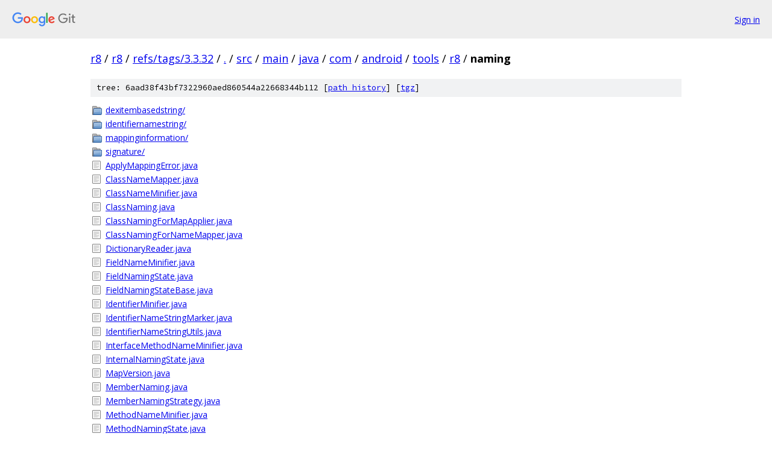

--- FILE ---
content_type: text/html; charset=utf-8
request_url: https://r8.googlesource.com/r8/+/refs/tags/3.3.32/src/main/java/com/android/tools/r8/naming/
body_size: 1322
content:
<!DOCTYPE html><html lang="en"><head><meta charset="utf-8"><meta name="viewport" content="width=device-width, initial-scale=1"><title>src/main/java/com/android/tools/r8/naming - r8 - Git at Google</title><link rel="stylesheet" type="text/css" href="/+static/base.css"><!-- default customHeadTagPart --></head><body class="Site"><header class="Site-header"><div class="Header"><a class="Header-image" href="/"><img src="//www.gstatic.com/images/branding/lockups/2x/lockup_git_color_108x24dp.png" width="108" height="24" alt="Google Git"></a><div class="Header-menu"> <a class="Header-menuItem" href="https://accounts.google.com/AccountChooser?faa=1&amp;continue=https://r8.googlesource.com/login/r8/%2B/refs/tags/3.3.32/src/main/java/com/android/tools/r8/naming">Sign in</a> </div></div></header><div class="Site-content"><div class="Container "><div class="Breadcrumbs"><a class="Breadcrumbs-crumb" href="/?format=HTML">r8</a> / <a class="Breadcrumbs-crumb" href="/r8/">r8</a> / <a class="Breadcrumbs-crumb" href="/r8/+/refs/tags/3.3.32">refs/tags/3.3.32</a> / <a class="Breadcrumbs-crumb" href="/r8/+/refs/tags/3.3.32/">.</a> / <a class="Breadcrumbs-crumb" href="/r8/+/refs/tags/3.3.32/src">src</a> / <a class="Breadcrumbs-crumb" href="/r8/+/refs/tags/3.3.32/src/main">main</a> / <a class="Breadcrumbs-crumb" href="/r8/+/refs/tags/3.3.32/src/main/java">java</a> / <a class="Breadcrumbs-crumb" href="/r8/+/refs/tags/3.3.32/src/main/java/com?autodive=0">com</a> / <a class="Breadcrumbs-crumb" href="/r8/+/refs/tags/3.3.32/src/main/java/com/android?autodive=0">android</a> / <a class="Breadcrumbs-crumb" href="/r8/+/refs/tags/3.3.32/src/main/java/com/android/tools?autodive=0">tools</a> / <a class="Breadcrumbs-crumb" href="/r8/+/refs/tags/3.3.32/src/main/java/com/android/tools/r8">r8</a> / <span class="Breadcrumbs-crumb">naming</span></div><div class="TreeDetail"><div class="u-sha1 u-monospace TreeDetail-sha1">tree: 6aad38f43bf7322960aed860544a22668344b112 [<a href="/r8/+log/refs/tags/3.3.32/src/main/java/com/android/tools/r8/naming">path history</a>] <span>[<a href="/r8/+archive/refs/tags/3.3.32/src/main/java/com/android/tools/r8/naming.tar.gz">tgz</a>]</span></div><ol class="FileList"><li class="FileList-item FileList-item--gitTree" title="Tree - dexitembasedstring/"><a class="FileList-itemLink" href="/r8/+/refs/tags/3.3.32/src/main/java/com/android/tools/r8/naming/dexitembasedstring/">dexitembasedstring/</a></li><li class="FileList-item FileList-item--gitTree" title="Tree - identifiernamestring/"><a class="FileList-itemLink" href="/r8/+/refs/tags/3.3.32/src/main/java/com/android/tools/r8/naming/identifiernamestring/">identifiernamestring/</a></li><li class="FileList-item FileList-item--gitTree" title="Tree - mappinginformation/"><a class="FileList-itemLink" href="/r8/+/refs/tags/3.3.32/src/main/java/com/android/tools/r8/naming/mappinginformation/">mappinginformation/</a></li><li class="FileList-item FileList-item--gitTree" title="Tree - signature/"><a class="FileList-itemLink" href="/r8/+/refs/tags/3.3.32/src/main/java/com/android/tools/r8/naming/signature/">signature/</a></li><li class="FileList-item FileList-item--regularFile" title="Regular file - ApplyMappingError.java"><a class="FileList-itemLink" href="/r8/+/refs/tags/3.3.32/src/main/java/com/android/tools/r8/naming/ApplyMappingError.java">ApplyMappingError.java</a></li><li class="FileList-item FileList-item--regularFile" title="Regular file - ClassNameMapper.java"><a class="FileList-itemLink" href="/r8/+/refs/tags/3.3.32/src/main/java/com/android/tools/r8/naming/ClassNameMapper.java">ClassNameMapper.java</a></li><li class="FileList-item FileList-item--regularFile" title="Regular file - ClassNameMinifier.java"><a class="FileList-itemLink" href="/r8/+/refs/tags/3.3.32/src/main/java/com/android/tools/r8/naming/ClassNameMinifier.java">ClassNameMinifier.java</a></li><li class="FileList-item FileList-item--regularFile" title="Regular file - ClassNaming.java"><a class="FileList-itemLink" href="/r8/+/refs/tags/3.3.32/src/main/java/com/android/tools/r8/naming/ClassNaming.java">ClassNaming.java</a></li><li class="FileList-item FileList-item--regularFile" title="Regular file - ClassNamingForMapApplier.java"><a class="FileList-itemLink" href="/r8/+/refs/tags/3.3.32/src/main/java/com/android/tools/r8/naming/ClassNamingForMapApplier.java">ClassNamingForMapApplier.java</a></li><li class="FileList-item FileList-item--regularFile" title="Regular file - ClassNamingForNameMapper.java"><a class="FileList-itemLink" href="/r8/+/refs/tags/3.3.32/src/main/java/com/android/tools/r8/naming/ClassNamingForNameMapper.java">ClassNamingForNameMapper.java</a></li><li class="FileList-item FileList-item--regularFile" title="Regular file - DictionaryReader.java"><a class="FileList-itemLink" href="/r8/+/refs/tags/3.3.32/src/main/java/com/android/tools/r8/naming/DictionaryReader.java">DictionaryReader.java</a></li><li class="FileList-item FileList-item--regularFile" title="Regular file - FieldNameMinifier.java"><a class="FileList-itemLink" href="/r8/+/refs/tags/3.3.32/src/main/java/com/android/tools/r8/naming/FieldNameMinifier.java">FieldNameMinifier.java</a></li><li class="FileList-item FileList-item--regularFile" title="Regular file - FieldNamingState.java"><a class="FileList-itemLink" href="/r8/+/refs/tags/3.3.32/src/main/java/com/android/tools/r8/naming/FieldNamingState.java">FieldNamingState.java</a></li><li class="FileList-item FileList-item--regularFile" title="Regular file - FieldNamingStateBase.java"><a class="FileList-itemLink" href="/r8/+/refs/tags/3.3.32/src/main/java/com/android/tools/r8/naming/FieldNamingStateBase.java">FieldNamingStateBase.java</a></li><li class="FileList-item FileList-item--regularFile" title="Regular file - IdentifierMinifier.java"><a class="FileList-itemLink" href="/r8/+/refs/tags/3.3.32/src/main/java/com/android/tools/r8/naming/IdentifierMinifier.java">IdentifierMinifier.java</a></li><li class="FileList-item FileList-item--regularFile" title="Regular file - IdentifierNameStringMarker.java"><a class="FileList-itemLink" href="/r8/+/refs/tags/3.3.32/src/main/java/com/android/tools/r8/naming/IdentifierNameStringMarker.java">IdentifierNameStringMarker.java</a></li><li class="FileList-item FileList-item--regularFile" title="Regular file - IdentifierNameStringUtils.java"><a class="FileList-itemLink" href="/r8/+/refs/tags/3.3.32/src/main/java/com/android/tools/r8/naming/IdentifierNameStringUtils.java">IdentifierNameStringUtils.java</a></li><li class="FileList-item FileList-item--regularFile" title="Regular file - InterfaceMethodNameMinifier.java"><a class="FileList-itemLink" href="/r8/+/refs/tags/3.3.32/src/main/java/com/android/tools/r8/naming/InterfaceMethodNameMinifier.java">InterfaceMethodNameMinifier.java</a></li><li class="FileList-item FileList-item--regularFile" title="Regular file - InternalNamingState.java"><a class="FileList-itemLink" href="/r8/+/refs/tags/3.3.32/src/main/java/com/android/tools/r8/naming/InternalNamingState.java">InternalNamingState.java</a></li><li class="FileList-item FileList-item--regularFile" title="Regular file - MapVersion.java"><a class="FileList-itemLink" href="/r8/+/refs/tags/3.3.32/src/main/java/com/android/tools/r8/naming/MapVersion.java">MapVersion.java</a></li><li class="FileList-item FileList-item--regularFile" title="Regular file - MemberNaming.java"><a class="FileList-itemLink" href="/r8/+/refs/tags/3.3.32/src/main/java/com/android/tools/r8/naming/MemberNaming.java">MemberNaming.java</a></li><li class="FileList-item FileList-item--regularFile" title="Regular file - MemberNamingStrategy.java"><a class="FileList-itemLink" href="/r8/+/refs/tags/3.3.32/src/main/java/com/android/tools/r8/naming/MemberNamingStrategy.java">MemberNamingStrategy.java</a></li><li class="FileList-item FileList-item--regularFile" title="Regular file - MethodNameMinifier.java"><a class="FileList-itemLink" href="/r8/+/refs/tags/3.3.32/src/main/java/com/android/tools/r8/naming/MethodNameMinifier.java">MethodNameMinifier.java</a></li><li class="FileList-item FileList-item--regularFile" title="Regular file - MethodNamingState.java"><a class="FileList-itemLink" href="/r8/+/refs/tags/3.3.32/src/main/java/com/android/tools/r8/naming/MethodNamingState.java">MethodNamingState.java</a></li><li class="FileList-item FileList-item--regularFile" title="Regular file - MethodNamingStateBase.java"><a class="FileList-itemLink" href="/r8/+/refs/tags/3.3.32/src/main/java/com/android/tools/r8/naming/MethodNamingStateBase.java">MethodNamingStateBase.java</a></li><li class="FileList-item FileList-item--regularFile" title="Regular file - MethodReservationState.java"><a class="FileList-itemLink" href="/r8/+/refs/tags/3.3.32/src/main/java/com/android/tools/r8/naming/MethodReservationState.java">MethodReservationState.java</a></li><li class="FileList-item FileList-item--regularFile" title="Regular file - MinifiedRenaming.java"><a class="FileList-itemLink" href="/r8/+/refs/tags/3.3.32/src/main/java/com/android/tools/r8/naming/MinifiedRenaming.java">MinifiedRenaming.java</a></li><li class="FileList-item FileList-item--regularFile" title="Regular file - Minifier.java"><a class="FileList-itemLink" href="/r8/+/refs/tags/3.3.32/src/main/java/com/android/tools/r8/naming/Minifier.java">Minifier.java</a></li><li class="FileList-item FileList-item--regularFile" title="Regular file - NamingLens.java"><a class="FileList-itemLink" href="/r8/+/refs/tags/3.3.32/src/main/java/com/android/tools/r8/naming/NamingLens.java">NamingLens.java</a></li><li class="FileList-item FileList-item--regularFile" title="Regular file - PrefixRewritingNamingLens.java"><a class="FileList-itemLink" href="/r8/+/refs/tags/3.3.32/src/main/java/com/android/tools/r8/naming/PrefixRewritingNamingLens.java">PrefixRewritingNamingLens.java</a></li><li class="FileList-item FileList-item--regularFile" title="Regular file - ProguardMap.java"><a class="FileList-itemLink" href="/r8/+/refs/tags/3.3.32/src/main/java/com/android/tools/r8/naming/ProguardMap.java">ProguardMap.java</a></li><li class="FileList-item FileList-item--regularFile" title="Regular file - ProguardMapError.java"><a class="FileList-itemLink" href="/r8/+/refs/tags/3.3.32/src/main/java/com/android/tools/r8/naming/ProguardMapError.java">ProguardMapError.java</a></li><li class="FileList-item FileList-item--regularFile" title="Regular file - ProguardMapMinifier.java"><a class="FileList-itemLink" href="/r8/+/refs/tags/3.3.32/src/main/java/com/android/tools/r8/naming/ProguardMapMinifier.java">ProguardMapMinifier.java</a></li><li class="FileList-item FileList-item--regularFile" title="Regular file - ProguardMapReader.java"><a class="FileList-itemLink" href="/r8/+/refs/tags/3.3.32/src/main/java/com/android/tools/r8/naming/ProguardMapReader.java">ProguardMapReader.java</a></li><li class="FileList-item FileList-item--regularFile" title="Regular file - ProguardMapSupplier.java"><a class="FileList-itemLink" href="/r8/+/refs/tags/3.3.32/src/main/java/com/android/tools/r8/naming/ProguardMapSupplier.java">ProguardMapSupplier.java</a></li><li class="FileList-item FileList-item--regularFile" title="Regular file - Range.java"><a class="FileList-itemLink" href="/r8/+/refs/tags/3.3.32/src/main/java/com/android/tools/r8/naming/Range.java">Range.java</a></li><li class="FileList-item FileList-item--regularFile" title="Regular file - RecordRewritingNamingLens.java"><a class="FileList-itemLink" href="/r8/+/refs/tags/3.3.32/src/main/java/com/android/tools/r8/naming/RecordRewritingNamingLens.java">RecordRewritingNamingLens.java</a></li><li class="FileList-item FileList-item--regularFile" title="Regular file - ReservedFieldNamingState.java"><a class="FileList-itemLink" href="/r8/+/refs/tags/3.3.32/src/main/java/com/android/tools/r8/naming/ReservedFieldNamingState.java">ReservedFieldNamingState.java</a></li><li class="FileList-item FileList-item--regularFile" title="Regular file - SeedMapper.java"><a class="FileList-itemLink" href="/r8/+/refs/tags/3.3.32/src/main/java/com/android/tools/r8/naming/SeedMapper.java">SeedMapper.java</a></li><li class="FileList-item FileList-item--regularFile" title="Regular file - SourceFileRewriter.java"><a class="FileList-itemLink" href="/r8/+/refs/tags/3.3.32/src/main/java/com/android/tools/r8/naming/SourceFileRewriter.java">SourceFileRewriter.java</a></li></ol></div></div> <!-- Container --></div> <!-- Site-content --><footer class="Site-footer"><div class="Footer"><span class="Footer-poweredBy">Powered by <a href="https://gerrit.googlesource.com/gitiles/">Gitiles</a>| <a href="https://policies.google.com/privacy">Privacy</a>| <a href="https://policies.google.com/terms">Terms</a></span><span class="Footer-formats"><a class="u-monospace Footer-formatsItem" href="?format=TEXT">txt</a> <a class="u-monospace Footer-formatsItem" href="?format=JSON">json</a></span></div></footer></body></html>